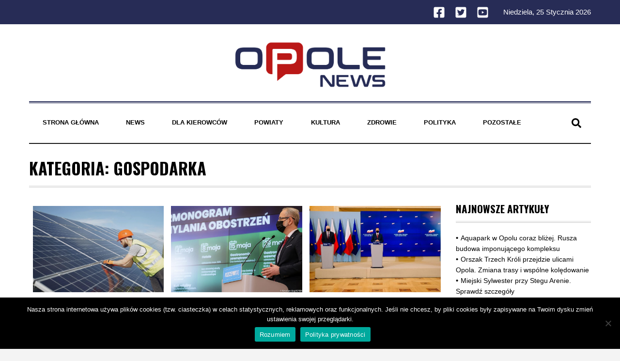

--- FILE ---
content_type: text/html; charset=UTF-8
request_url: https://opole-news.pl/kategoria/gospodarka/page/25/
body_size: 12468
content:
<!doctype html>
<html lang="pl-PL">
<head>
    <!-- Google Tag Manager -->
    <script>(function(w,d,s,l,i){w[l]=w[l]||[];w[l].push({'gtm.start':
                new Date().getTime(),event:'gtm.js'});var f=d.getElementsByTagName(s)[0],
            j=d.createElement(s),dl=l!='dataLayer'?'&l='+l:'';j.async=true;j.src=
            'https://www.googletagmanager.com/gtm.js?id='+i+dl;f.parentNode.insertBefore(j,f);
        })(window,document,'script','dataLayer','GTM-MKRMSFL');</script>
    <!-- End Google Tag Manager -->

    <meta charset="UTF-8">
	<meta name="viewport" content="width=device-width, initial-scale=1">
	<link rel="profile" href="https://gmpg.org/xfn/11">


    <link rel="apple-touch-icon" sizes="180x180" href="favicon/apple-touch-icon.png">
    <link rel="icon" type="image/png" sizes="32x32" href="favicon/favicon-32x32.png">
    <link rel="icon" type="image/png" sizes="16x16" href="favicon/favicon-16x16.png">
    <link rel="manifest" href="/site.webmanifest">
    <link rel="mask-icon" href="favicon/safari-pinned-tab.svg" color="#bb2025">
    <meta name="msapplication-TileColor" content="#bb2025">
    <meta name="theme-color" content="#ffffff">
    <script data-ad-client="ca-pub-5876357849291581" async src="https://pagead2.googlesyndication.com/pagead/js/adsbygoogle.js"></script>
	<meta name='robots' content='index, follow, max-image-preview:large, max-snippet:-1, max-video-preview:-1' />
	<style>img:is([sizes="auto" i], [sizes^="auto," i]) { contain-intrinsic-size: 3000px 1500px }</style>
	
	<!-- This site is optimized with the Yoast SEO plugin v25.8 - https://yoast.com/wordpress/plugins/seo/ -->
	<title>Gospodarka (kategoria) - Opole News - Wiadomości z Opola</title>
	<meta name="description" content="Wskaźniki makroekonomiczne, pomoc dla firm, nowe miejsca pracy, atrakcyjne rynki, raporty, gospodarka. Informacje ZUS, GUS, ministerstwa rozwoju." />
	<link rel="canonical" href="https://opole-news.pl/kategoria/gospodarka/page/25/" />
	<link rel="prev" href="https://opole-news.pl/kategoria/gospodarka/page/24/" />
	<link rel="next" href="https://opole-news.pl/kategoria/gospodarka/page/26/" />
	<meta property="og:locale" content="pl_PL" />
	<meta property="og:type" content="article" />
	<meta property="og:title" content="Gospodarka (kategoria) - Opole News - Wiadomości z Opola" />
	<meta property="og:description" content="Wskaźniki makroekonomiczne, pomoc dla firm, nowe miejsca pracy, atrakcyjne rynki, raporty, gospodarka. Informacje ZUS, GUS, ministerstwa rozwoju." />
	<meta property="og:url" content="https://opole-news.pl/kategoria/gospodarka/" />
	<meta property="og:site_name" content="Opole News" />
	<meta property="og:image" content="https://opole-news.pl/wp-content/uploads/2020/11/opole-news-portal-3.jpg" />
	<meta property="og:image:width" content="1920" />
	<meta property="og:image:height" content="1264" />
	<meta property="og:image:type" content="image/jpeg" />
	<meta name="twitter:card" content="summary_large_image" />
	<meta name="twitter:site" content="@Opole_News" />
	<script type="application/ld+json" class="yoast-schema-graph">{"@context":"https://schema.org","@graph":[{"@type":"CollectionPage","@id":"https://opole-news.pl/kategoria/gospodarka/","url":"https://opole-news.pl/kategoria/gospodarka/page/25/","name":"Gospodarka (kategoria) - Opole News - Wiadomości z Opola","isPartOf":{"@id":"https://opole-news.pl/#website"},"primaryImageOfPage":{"@id":"https://opole-news.pl/kategoria/gospodarka/page/25/#primaryimage"},"image":{"@id":"https://opole-news.pl/kategoria/gospodarka/page/25/#primaryimage"},"thumbnailUrl":"https://opole-news.pl/wp-content/uploads/2021/04/pexels-gustavo-fring-4254168-1.jpg","description":"Wskaźniki makroekonomiczne, pomoc dla firm, nowe miejsca pracy, atrakcyjne rynki, raporty, gospodarka. Informacje ZUS, GUS, ministerstwa rozwoju.","breadcrumb":{"@id":"https://opole-news.pl/kategoria/gospodarka/page/25/#breadcrumb"},"inLanguage":"pl-PL"},{"@type":"ImageObject","inLanguage":"pl-PL","@id":"https://opole-news.pl/kategoria/gospodarka/page/25/#primaryimage","url":"https://opole-news.pl/wp-content/uploads/2021/04/pexels-gustavo-fring-4254168-1.jpg","contentUrl":"https://opole-news.pl/wp-content/uploads/2021/04/pexels-gustavo-fring-4254168-1.jpg","width":1280,"height":853,"caption":"fotowoltaika"},{"@type":"BreadcrumbList","@id":"https://opole-news.pl/kategoria/gospodarka/page/25/#breadcrumb","itemListElement":[{"@type":"ListItem","position":1,"name":"Home","item":"https://opole-news.pl/"},{"@type":"ListItem","position":2,"name":"Gospodarka"}]},{"@type":"WebSite","@id":"https://opole-news.pl/#website","url":"https://opole-news.pl/","name":"Opole News","description":"Portal informacyjny. Wiadomości z Opola, Opolszczyzny i z kraju","publisher":{"@id":"https://opole-news.pl/#organization"},"potentialAction":[{"@type":"SearchAction","target":{"@type":"EntryPoint","urlTemplate":"https://opole-news.pl/?s={search_term_string}"},"query-input":{"@type":"PropertyValueSpecification","valueRequired":true,"valueName":"search_term_string"}}],"inLanguage":"pl-PL"},{"@type":"Organization","@id":"https://opole-news.pl/#organization","name":"Opole News","url":"https://opole-news.pl/","logo":{"@type":"ImageObject","inLanguage":"pl-PL","@id":"https://opole-news.pl/#/schema/logo/image/","url":"https://opole-news.pl/wp-content/uploads/2020/10/opole-news-logo.png","contentUrl":"https://opole-news.pl/wp-content/uploads/2020/10/opole-news-logo.png","width":780,"height":241,"caption":"Opole News"},"image":{"@id":"https://opole-news.pl/#/schema/logo/image/"},"sameAs":["https://www.facebook.com/OpoleNews","https://x.com/Opole_News","https://www.youtube.com/channel/UCJcq2LX3r_OMq17b4O9FYLg/"]}]}</script>
	<!-- / Yoast SEO plugin. -->


<link rel='dns-prefetch' href='//static.addtoany.com' />
<link rel="alternate" type="application/rss+xml" title="Opole News &raquo; Kanał z wpisami" href="https://opole-news.pl/feed/" />
<link rel="alternate" type="application/rss+xml" title="Opole News &raquo; Kanał z komentarzami" href="https://opole-news.pl/comments/feed/" />
<link rel="alternate" type="application/rss+xml" title="Opole News &raquo; Kanał z wpisami zaszufladkowanymi do kategorii Gospodarka" href="https://opole-news.pl/kategoria/gospodarka/feed/" />
<script>
window._wpemojiSettings = {"baseUrl":"https:\/\/s.w.org\/images\/core\/emoji\/16.0.1\/72x72\/","ext":".png","svgUrl":"https:\/\/s.w.org\/images\/core\/emoji\/16.0.1\/svg\/","svgExt":".svg","source":{"concatemoji":"https:\/\/opole-news.pl\/wp-includes\/js\/wp-emoji-release.min.js?ver=6.8.3"}};
/*! This file is auto-generated */
!function(s,n){var o,i,e;function c(e){try{var t={supportTests:e,timestamp:(new Date).valueOf()};sessionStorage.setItem(o,JSON.stringify(t))}catch(e){}}function p(e,t,n){e.clearRect(0,0,e.canvas.width,e.canvas.height),e.fillText(t,0,0);var t=new Uint32Array(e.getImageData(0,0,e.canvas.width,e.canvas.height).data),a=(e.clearRect(0,0,e.canvas.width,e.canvas.height),e.fillText(n,0,0),new Uint32Array(e.getImageData(0,0,e.canvas.width,e.canvas.height).data));return t.every(function(e,t){return e===a[t]})}function u(e,t){e.clearRect(0,0,e.canvas.width,e.canvas.height),e.fillText(t,0,0);for(var n=e.getImageData(16,16,1,1),a=0;a<n.data.length;a++)if(0!==n.data[a])return!1;return!0}function f(e,t,n,a){switch(t){case"flag":return n(e,"\ud83c\udff3\ufe0f\u200d\u26a7\ufe0f","\ud83c\udff3\ufe0f\u200b\u26a7\ufe0f")?!1:!n(e,"\ud83c\udde8\ud83c\uddf6","\ud83c\udde8\u200b\ud83c\uddf6")&&!n(e,"\ud83c\udff4\udb40\udc67\udb40\udc62\udb40\udc65\udb40\udc6e\udb40\udc67\udb40\udc7f","\ud83c\udff4\u200b\udb40\udc67\u200b\udb40\udc62\u200b\udb40\udc65\u200b\udb40\udc6e\u200b\udb40\udc67\u200b\udb40\udc7f");case"emoji":return!a(e,"\ud83e\udedf")}return!1}function g(e,t,n,a){var r="undefined"!=typeof WorkerGlobalScope&&self instanceof WorkerGlobalScope?new OffscreenCanvas(300,150):s.createElement("canvas"),o=r.getContext("2d",{willReadFrequently:!0}),i=(o.textBaseline="top",o.font="600 32px Arial",{});return e.forEach(function(e){i[e]=t(o,e,n,a)}),i}function t(e){var t=s.createElement("script");t.src=e,t.defer=!0,s.head.appendChild(t)}"undefined"!=typeof Promise&&(o="wpEmojiSettingsSupports",i=["flag","emoji"],n.supports={everything:!0,everythingExceptFlag:!0},e=new Promise(function(e){s.addEventListener("DOMContentLoaded",e,{once:!0})}),new Promise(function(t){var n=function(){try{var e=JSON.parse(sessionStorage.getItem(o));if("object"==typeof e&&"number"==typeof e.timestamp&&(new Date).valueOf()<e.timestamp+604800&&"object"==typeof e.supportTests)return e.supportTests}catch(e){}return null}();if(!n){if("undefined"!=typeof Worker&&"undefined"!=typeof OffscreenCanvas&&"undefined"!=typeof URL&&URL.createObjectURL&&"undefined"!=typeof Blob)try{var e="postMessage("+g.toString()+"("+[JSON.stringify(i),f.toString(),p.toString(),u.toString()].join(",")+"));",a=new Blob([e],{type:"text/javascript"}),r=new Worker(URL.createObjectURL(a),{name:"wpTestEmojiSupports"});return void(r.onmessage=function(e){c(n=e.data),r.terminate(),t(n)})}catch(e){}c(n=g(i,f,p,u))}t(n)}).then(function(e){for(var t in e)n.supports[t]=e[t],n.supports.everything=n.supports.everything&&n.supports[t],"flag"!==t&&(n.supports.everythingExceptFlag=n.supports.everythingExceptFlag&&n.supports[t]);n.supports.everythingExceptFlag=n.supports.everythingExceptFlag&&!n.supports.flag,n.DOMReady=!1,n.readyCallback=function(){n.DOMReady=!0}}).then(function(){return e}).then(function(){var e;n.supports.everything||(n.readyCallback(),(e=n.source||{}).concatemoji?t(e.concatemoji):e.wpemoji&&e.twemoji&&(t(e.twemoji),t(e.wpemoji)))}))}((window,document),window._wpemojiSettings);
</script>
<style id='wp-emoji-styles-inline-css'>

	img.wp-smiley, img.emoji {
		display: inline !important;
		border: none !important;
		box-shadow: none !important;
		height: 1em !important;
		width: 1em !important;
		margin: 0 0.07em !important;
		vertical-align: -0.1em !important;
		background: none !important;
		padding: 0 !important;
	}
</style>
<link rel='stylesheet' id='wp-block-library-css' href='https://opole-news.pl/wp-includes/css/dist/block-library/style.min.css?ver=6.8.3' media='all' />
<style id='classic-theme-styles-inline-css'>
/*! This file is auto-generated */
.wp-block-button__link{color:#fff;background-color:#32373c;border-radius:9999px;box-shadow:none;text-decoration:none;padding:calc(.667em + 2px) calc(1.333em + 2px);font-size:1.125em}.wp-block-file__button{background:#32373c;color:#fff;text-decoration:none}
</style>
<style id='global-styles-inline-css'>
:root{--wp--preset--aspect-ratio--square: 1;--wp--preset--aspect-ratio--4-3: 4/3;--wp--preset--aspect-ratio--3-4: 3/4;--wp--preset--aspect-ratio--3-2: 3/2;--wp--preset--aspect-ratio--2-3: 2/3;--wp--preset--aspect-ratio--16-9: 16/9;--wp--preset--aspect-ratio--9-16: 9/16;--wp--preset--color--black: #000000;--wp--preset--color--cyan-bluish-gray: #abb8c3;--wp--preset--color--white: #ffffff;--wp--preset--color--pale-pink: #f78da7;--wp--preset--color--vivid-red: #cf2e2e;--wp--preset--color--luminous-vivid-orange: #ff6900;--wp--preset--color--luminous-vivid-amber: #fcb900;--wp--preset--color--light-green-cyan: #7bdcb5;--wp--preset--color--vivid-green-cyan: #00d084;--wp--preset--color--pale-cyan-blue: #8ed1fc;--wp--preset--color--vivid-cyan-blue: #0693e3;--wp--preset--color--vivid-purple: #9b51e0;--wp--preset--gradient--vivid-cyan-blue-to-vivid-purple: linear-gradient(135deg,rgba(6,147,227,1) 0%,rgb(155,81,224) 100%);--wp--preset--gradient--light-green-cyan-to-vivid-green-cyan: linear-gradient(135deg,rgb(122,220,180) 0%,rgb(0,208,130) 100%);--wp--preset--gradient--luminous-vivid-amber-to-luminous-vivid-orange: linear-gradient(135deg,rgba(252,185,0,1) 0%,rgba(255,105,0,1) 100%);--wp--preset--gradient--luminous-vivid-orange-to-vivid-red: linear-gradient(135deg,rgba(255,105,0,1) 0%,rgb(207,46,46) 100%);--wp--preset--gradient--very-light-gray-to-cyan-bluish-gray: linear-gradient(135deg,rgb(238,238,238) 0%,rgb(169,184,195) 100%);--wp--preset--gradient--cool-to-warm-spectrum: linear-gradient(135deg,rgb(74,234,220) 0%,rgb(151,120,209) 20%,rgb(207,42,186) 40%,rgb(238,44,130) 60%,rgb(251,105,98) 80%,rgb(254,248,76) 100%);--wp--preset--gradient--blush-light-purple: linear-gradient(135deg,rgb(255,206,236) 0%,rgb(152,150,240) 100%);--wp--preset--gradient--blush-bordeaux: linear-gradient(135deg,rgb(254,205,165) 0%,rgb(254,45,45) 50%,rgb(107,0,62) 100%);--wp--preset--gradient--luminous-dusk: linear-gradient(135deg,rgb(255,203,112) 0%,rgb(199,81,192) 50%,rgb(65,88,208) 100%);--wp--preset--gradient--pale-ocean: linear-gradient(135deg,rgb(255,245,203) 0%,rgb(182,227,212) 50%,rgb(51,167,181) 100%);--wp--preset--gradient--electric-grass: linear-gradient(135deg,rgb(202,248,128) 0%,rgb(113,206,126) 100%);--wp--preset--gradient--midnight: linear-gradient(135deg,rgb(2,3,129) 0%,rgb(40,116,252) 100%);--wp--preset--font-size--small: 13px;--wp--preset--font-size--medium: 20px;--wp--preset--font-size--large: 36px;--wp--preset--font-size--x-large: 42px;--wp--preset--spacing--20: 0.44rem;--wp--preset--spacing--30: 0.67rem;--wp--preset--spacing--40: 1rem;--wp--preset--spacing--50: 1.5rem;--wp--preset--spacing--60: 2.25rem;--wp--preset--spacing--70: 3.38rem;--wp--preset--spacing--80: 5.06rem;--wp--preset--shadow--natural: 6px 6px 9px rgba(0, 0, 0, 0.2);--wp--preset--shadow--deep: 12px 12px 50px rgba(0, 0, 0, 0.4);--wp--preset--shadow--sharp: 6px 6px 0px rgba(0, 0, 0, 0.2);--wp--preset--shadow--outlined: 6px 6px 0px -3px rgba(255, 255, 255, 1), 6px 6px rgba(0, 0, 0, 1);--wp--preset--shadow--crisp: 6px 6px 0px rgba(0, 0, 0, 1);}:where(.is-layout-flex){gap: 0.5em;}:where(.is-layout-grid){gap: 0.5em;}body .is-layout-flex{display: flex;}.is-layout-flex{flex-wrap: wrap;align-items: center;}.is-layout-flex > :is(*, div){margin: 0;}body .is-layout-grid{display: grid;}.is-layout-grid > :is(*, div){margin: 0;}:where(.wp-block-columns.is-layout-flex){gap: 2em;}:where(.wp-block-columns.is-layout-grid){gap: 2em;}:where(.wp-block-post-template.is-layout-flex){gap: 1.25em;}:where(.wp-block-post-template.is-layout-grid){gap: 1.25em;}.has-black-color{color: var(--wp--preset--color--black) !important;}.has-cyan-bluish-gray-color{color: var(--wp--preset--color--cyan-bluish-gray) !important;}.has-white-color{color: var(--wp--preset--color--white) !important;}.has-pale-pink-color{color: var(--wp--preset--color--pale-pink) !important;}.has-vivid-red-color{color: var(--wp--preset--color--vivid-red) !important;}.has-luminous-vivid-orange-color{color: var(--wp--preset--color--luminous-vivid-orange) !important;}.has-luminous-vivid-amber-color{color: var(--wp--preset--color--luminous-vivid-amber) !important;}.has-light-green-cyan-color{color: var(--wp--preset--color--light-green-cyan) !important;}.has-vivid-green-cyan-color{color: var(--wp--preset--color--vivid-green-cyan) !important;}.has-pale-cyan-blue-color{color: var(--wp--preset--color--pale-cyan-blue) !important;}.has-vivid-cyan-blue-color{color: var(--wp--preset--color--vivid-cyan-blue) !important;}.has-vivid-purple-color{color: var(--wp--preset--color--vivid-purple) !important;}.has-black-background-color{background-color: var(--wp--preset--color--black) !important;}.has-cyan-bluish-gray-background-color{background-color: var(--wp--preset--color--cyan-bluish-gray) !important;}.has-white-background-color{background-color: var(--wp--preset--color--white) !important;}.has-pale-pink-background-color{background-color: var(--wp--preset--color--pale-pink) !important;}.has-vivid-red-background-color{background-color: var(--wp--preset--color--vivid-red) !important;}.has-luminous-vivid-orange-background-color{background-color: var(--wp--preset--color--luminous-vivid-orange) !important;}.has-luminous-vivid-amber-background-color{background-color: var(--wp--preset--color--luminous-vivid-amber) !important;}.has-light-green-cyan-background-color{background-color: var(--wp--preset--color--light-green-cyan) !important;}.has-vivid-green-cyan-background-color{background-color: var(--wp--preset--color--vivid-green-cyan) !important;}.has-pale-cyan-blue-background-color{background-color: var(--wp--preset--color--pale-cyan-blue) !important;}.has-vivid-cyan-blue-background-color{background-color: var(--wp--preset--color--vivid-cyan-blue) !important;}.has-vivid-purple-background-color{background-color: var(--wp--preset--color--vivid-purple) !important;}.has-black-border-color{border-color: var(--wp--preset--color--black) !important;}.has-cyan-bluish-gray-border-color{border-color: var(--wp--preset--color--cyan-bluish-gray) !important;}.has-white-border-color{border-color: var(--wp--preset--color--white) !important;}.has-pale-pink-border-color{border-color: var(--wp--preset--color--pale-pink) !important;}.has-vivid-red-border-color{border-color: var(--wp--preset--color--vivid-red) !important;}.has-luminous-vivid-orange-border-color{border-color: var(--wp--preset--color--luminous-vivid-orange) !important;}.has-luminous-vivid-amber-border-color{border-color: var(--wp--preset--color--luminous-vivid-amber) !important;}.has-light-green-cyan-border-color{border-color: var(--wp--preset--color--light-green-cyan) !important;}.has-vivid-green-cyan-border-color{border-color: var(--wp--preset--color--vivid-green-cyan) !important;}.has-pale-cyan-blue-border-color{border-color: var(--wp--preset--color--pale-cyan-blue) !important;}.has-vivid-cyan-blue-border-color{border-color: var(--wp--preset--color--vivid-cyan-blue) !important;}.has-vivid-purple-border-color{border-color: var(--wp--preset--color--vivid-purple) !important;}.has-vivid-cyan-blue-to-vivid-purple-gradient-background{background: var(--wp--preset--gradient--vivid-cyan-blue-to-vivid-purple) !important;}.has-light-green-cyan-to-vivid-green-cyan-gradient-background{background: var(--wp--preset--gradient--light-green-cyan-to-vivid-green-cyan) !important;}.has-luminous-vivid-amber-to-luminous-vivid-orange-gradient-background{background: var(--wp--preset--gradient--luminous-vivid-amber-to-luminous-vivid-orange) !important;}.has-luminous-vivid-orange-to-vivid-red-gradient-background{background: var(--wp--preset--gradient--luminous-vivid-orange-to-vivid-red) !important;}.has-very-light-gray-to-cyan-bluish-gray-gradient-background{background: var(--wp--preset--gradient--very-light-gray-to-cyan-bluish-gray) !important;}.has-cool-to-warm-spectrum-gradient-background{background: var(--wp--preset--gradient--cool-to-warm-spectrum) !important;}.has-blush-light-purple-gradient-background{background: var(--wp--preset--gradient--blush-light-purple) !important;}.has-blush-bordeaux-gradient-background{background: var(--wp--preset--gradient--blush-bordeaux) !important;}.has-luminous-dusk-gradient-background{background: var(--wp--preset--gradient--luminous-dusk) !important;}.has-pale-ocean-gradient-background{background: var(--wp--preset--gradient--pale-ocean) !important;}.has-electric-grass-gradient-background{background: var(--wp--preset--gradient--electric-grass) !important;}.has-midnight-gradient-background{background: var(--wp--preset--gradient--midnight) !important;}.has-small-font-size{font-size: var(--wp--preset--font-size--small) !important;}.has-medium-font-size{font-size: var(--wp--preset--font-size--medium) !important;}.has-large-font-size{font-size: var(--wp--preset--font-size--large) !important;}.has-x-large-font-size{font-size: var(--wp--preset--font-size--x-large) !important;}
:where(.wp-block-post-template.is-layout-flex){gap: 1.25em;}:where(.wp-block-post-template.is-layout-grid){gap: 1.25em;}
:where(.wp-block-columns.is-layout-flex){gap: 2em;}:where(.wp-block-columns.is-layout-grid){gap: 2em;}
:root :where(.wp-block-pullquote){font-size: 1.5em;line-height: 1.6;}
</style>
<link rel='stylesheet' id='cookie-notice-front-css' href='https://opole-news.pl/wp-content/plugins/cookie-notice/css/front.min.css?ver=2.5.7' media='all' />
<link rel='stylesheet' id='opole-news-style-css' href='https://opole-news.pl/wp-content/themes/opole-news/style.css?ver=1.0.0' media='all' />
<link rel='stylesheet' id='main.css-css' href='https://opole-news.pl/wp-content/themes/opole-news/assets/style.css?ver=1.0' media='' />
<link rel='stylesheet' id='addtoany-css' href='https://opole-news.pl/wp-content/plugins/add-to-any/addtoany.min.css?ver=1.16' media='all' />
<script id="addtoany-core-js-before">
window.a2a_config=window.a2a_config||{};a2a_config.callbacks=[];a2a_config.overlays=[];a2a_config.templates={};a2a_localize = {
	Share: "Share",
	Save: "Save",
	Subscribe: "Subscribe",
	Email: "Email",
	Bookmark: "Bookmark",
	ShowAll: "Show all",
	ShowLess: "Show less",
	FindServices: "Find service(s)",
	FindAnyServiceToAddTo: "Instantly find any service to add to",
	PoweredBy: "Powered by",
	ShareViaEmail: "Share via email",
	SubscribeViaEmail: "Subscribe via email",
	BookmarkInYourBrowser: "Bookmark in your browser",
	BookmarkInstructions: "Press Ctrl+D or \u2318+D to bookmark this page",
	AddToYourFavorites: "Add to your favorites",
	SendFromWebOrProgram: "Send from any email address or email program",
	EmailProgram: "Email program",
	More: "More&#8230;",
	ThanksForSharing: "Thanks for sharing!",
	ThanksForFollowing: "Thanks for following!"
};
</script>
<script defer src="https://static.addtoany.com/menu/page.js" id="addtoany-core-js"></script>
<script src="https://opole-news.pl/wp-includes/js/jquery/jquery.min.js?ver=3.7.1" id="jquery-core-js"></script>
<script src="https://opole-news.pl/wp-includes/js/jquery/jquery-migrate.min.js?ver=3.4.1" id="jquery-migrate-js"></script>
<script defer src="https://opole-news.pl/wp-content/plugins/add-to-any/addtoany.min.js?ver=1.1" id="addtoany-jquery-js"></script>
<script id="cookie-notice-front-js-before">
var cnArgs = {"ajaxUrl":"https:\/\/opole-news.pl\/wp-admin\/admin-ajax.php","nonce":"66a1c92bdf","hideEffect":"fade","position":"bottom","onScroll":false,"onScrollOffset":100,"onClick":false,"cookieName":"cookie_notice_accepted","cookieTime":2592000,"cookieTimeRejected":2592000,"globalCookie":false,"redirection":false,"cache":false,"revokeCookies":false,"revokeCookiesOpt":"automatic"};
</script>
<script src="https://opole-news.pl/wp-content/plugins/cookie-notice/js/front.min.js?ver=2.5.7" id="cookie-notice-front-js"></script>
<link rel="https://api.w.org/" href="https://opole-news.pl/wp-json/" /><link rel="alternate" title="JSON" type="application/json" href="https://opole-news.pl/wp-json/wp/v2/categories/132" /><link rel="EditURI" type="application/rsd+xml" title="RSD" href="https://opole-news.pl/xmlrpc.php?rsd" />
<meta name="generator" content="WordPress 6.8.3" />
<style>.recentcomments a{display:inline !important;padding:0 !important;margin:0 !important;}</style><link rel="icon" href="https://opole-news.pl/wp-content/uploads/2020/11/cropped-favicon-32x32.png" sizes="32x32" />
<link rel="icon" href="https://opole-news.pl/wp-content/uploads/2020/11/cropped-favicon-192x192.png" sizes="192x192" />
<link rel="apple-touch-icon" href="https://opole-news.pl/wp-content/uploads/2020/11/cropped-favicon-180x180.png" />
<meta name="msapplication-TileImage" content="https://opole-news.pl/wp-content/uploads/2020/11/cropped-favicon-270x270.png" />
</head>

<body class="archive paged category category-gospodarka category-132 wp-custom-logo paged-25 category-paged-25 wp-theme-opole-news cookies-not-set hfeed">
<!-- Google Tag Manager (noscript) -->
<noscript><iframe src="https://www.googletagmanager.com/ns.html?id=GTM-MKRMSFL"
                  height="0" width="0" style="display:none;visibility:hidden"></iframe></noscript>
<!-- End Google Tag Manager (noscript) -->
<div class="pre-header-ads">
	</div>
<div class="top-bar">
	<div class="container">
		<div class="wrapper">
			
<ul class="bottom-wrapper__s-media__list">

	<li class="bottom-wrapper__s-media__list__item">
		<a class="bottom-wrapper__s-media__list__item__link" target="_blank" rel="noopener noreferrer" href="https://www.facebook.com/OpoleNews">
			<svg aria-hidden="true" focusable="false" data-prefix="fab" data-icon="facebook-square" class="svg-inline--fa fa-facebook-square fa-w-14 bottom-wrapper__s-media__list__item__icon bottom-wrapper__s-media__list__item__link__icon--fb" role="img" xmlns="http://www.w3.org/2000/svg" viewBox="0 0 448 512"><path fill="currentColor" d="M400 32H48A48 48 0 0 0 0 80v352a48 48 0 0 0 48 48h137.25V327.69h-63V256h63v-54.64c0-62.15 37-96.48 93.67-96.48 27.14 0 55.52 4.84 55.52 4.84v61h-31.27c-30.81 0-40.42 19.12-40.42 38.73V256h68.78l-11 71.69h-57.78V480H400a48 48 0 0 0 48-48V80a48 48 0 0 0-48-48z"></path></svg>
		</a>
	</li>

	<li class="bottom-wrapper__s-media__list__item">
		<a target="_blank" rel="noopener noreferrer" class="bottom-wrapper__s-media__list__item__link" href="https://twitter.com/Opole_News">
			<svg aria-hidden="true" focusable="false" data-prefix="fab" data-icon="twitter-square" class="svg-inline--fa fa-twitter-square fa-w-14 bottom-wrapper__s-media__list__item__icon bottom-wrapper__s-media__list__item__link__icon--twitter" role="img" xmlns="http://www.w3.org/2000/svg" viewBox="0 0 448 512"><path fill="currentColor" d="M400 32H48C21.5 32 0 53.5 0 80v352c0 26.5 21.5 48 48 48h352c26.5 0 48-21.5 48-48V80c0-26.5-21.5-48-48-48zm-48.9 158.8c.2 2.8.2 5.7.2 8.5 0 86.7-66 186.6-186.6 186.6-37.2 0-71.7-10.8-100.7-29.4 5.3.6 10.4.8 15.8.8 30.7 0 58.9-10.4 81.4-28-28.8-.6-53-19.5-61.3-45.5 10.1 1.5 19.2 1.5 29.6-1.2-30-6.1-52.5-32.5-52.5-64.4v-.8c8.7 4.9 18.9 7.9 29.6 8.3a65.447 65.447 0 0 1-29.2-54.6c0-12.2 3.2-23.4 8.9-33.1 32.3 39.8 80.8 65.8 135.2 68.6-9.3-44.5 24-80.6 64-80.6 18.9 0 35.9 7.9 47.9 20.7 14.8-2.8 29-8.3 41.6-15.8-4.9 15.2-15.2 28-28.8 36.1 13.2-1.4 26-5.1 37.8-10.2-8.9 13.1-20.1 24.7-32.9 34z"></path></svg>
		</a>
	</li>

	<li class="bottom-wrapper__s-media__list__item">
		<a target="_blank" rel="noopener noreferrer" class="bottom-wrapper__s-media__list__item__link" href="https://www.youtube.com/channel/UCJcq2LX3r_OMq17b4O9FYLg/">
			<svg aria-hidden="true" focusable="false" data-prefix="fab" data-icon="youtube-square" class="svg-inline--fa fa-youtube-square fa-w-14 bottom-wrapper__s-media__list__item__icon bottom-wrapper__s-media__list__item__link__icon--youtube" role="img" xmlns="http://www.w3.org/2000/svg" viewBox="0 0 448 512"><path fill="currentColor" d="M186.8 202.1l95.2 54.1-95.2 54.1V202.1zM448 80v352c0 26.5-21.5 48-48 48H48c-26.5 0-48-21.5-48-48V80c0-26.5 21.5-48 48-48h352c26.5 0 48 21.5 48 48zm-42 176.3s0-59.6-7.6-88.2c-4.2-15.8-16.5-28.2-32.2-32.4C337.9 128 224 128 224 128s-113.9 0-142.2 7.7c-15.7 4.2-28 16.6-32.2 32.4-7.6 28.5-7.6 88.2-7.6 88.2s0 59.6 7.6 88.2c4.2 15.8 16.5 27.7 32.2 31.9C110.1 384 224 384 224 384s113.9 0 142.2-7.7c15.7-4.2 28-16.1 32.2-31.9 7.6-28.5 7.6-88.1 7.6-88.1z"></path></svg>
		</a>
	</li>


</ul>
            <span class="top-bar__date">niedziela, 25 stycznia 2026</span>
        </div>
    </div>
</div>
<div id="page" class="container">
    <div class="wrapper">
        <a class="skip-link screen-reader-text" href="#primary">Skip to content</a>

        <header id="masthead" class="header">
            <div class="header__brand">
                <a href="https://opole-news.pl/" class="custom-logo-link" rel="home"><img width="780" height="241" src="https://opole-news.pl/wp-content/uploads/2020/10/opole-news-logo.png" class="custom-logo" alt="Opole News" decoding="async" fetchpriority="high" srcset="https://opole-news.pl/wp-content/uploads/2020/10/opole-news-logo.png 780w, https://opole-news.pl/wp-content/uploads/2020/10/opole-news-logo-300x93.png 300w, https://opole-news.pl/wp-content/uploads/2020/10/opole-news-logo-768x237.png 768w" sizes="(max-width: 780px) 100vw, 780px" /></a>            </div><!-- .site-branding -->

            <nav id="site-navigation" class="header__nav">
                <div class="header__nav__mobile" aria-controls="primary-menu" id="main-menu" aria-expanded="false">                    <div class="header__nav__mobile__hamburger">
                        <span class="header__nav__mobile__hamburger__icon"></span>
                        <span class="header__nav__mobile__hamburger__icon"></span>
                        <span class="header__nav__mobile__hamburger__icon"></span>
                    </div>
                </div>
                <div class="menu-main-container"><ul id="primary-menu" class="menu"><li id="menu-item-5" class="menu-item menu-item-type-custom menu-item-object-custom menu-item-5"><a href="/">Strona główna</a></li>
<li id="menu-item-831" class="menu-item menu-item-type-taxonomy menu-item-object-category menu-item-831"><a href="https://opole-news.pl/kategoria/news/">News</a></li>
<li id="menu-item-25542" class="menu-item menu-item-type-taxonomy menu-item-object-category menu-item-25542"><a href="https://opole-news.pl/kategoria/dla-kierowcow/">Dla kierowców</a></li>
<li id="menu-item-25543" class="menu-item menu-item-type-custom menu-item-object-custom menu-item-home menu-item-has-children menu-item-25543"><a href="https://opole-news.pl">Powiaty</a>
<ul class="sub-menu">
	<li id="menu-item-25544" class="menu-item menu-item-type-taxonomy menu-item-object-category menu-item-25544"><a href="https://opole-news.pl/kategoria/opole/">Opole</a></li>
	<li id="menu-item-25545" class="menu-item menu-item-type-taxonomy menu-item-object-category menu-item-25545"><a href="https://opole-news.pl/kategoria/powiat-brzeski/">powiat brzeski</a></li>
	<li id="menu-item-25546" class="menu-item menu-item-type-taxonomy menu-item-object-category menu-item-25546"><a href="https://opole-news.pl/kategoria/powiat-kluczborski/">powiat kluczborski</a></li>
	<li id="menu-item-25547" class="menu-item menu-item-type-taxonomy menu-item-object-category menu-item-25547"><a href="https://opole-news.pl/kategoria/powiat-namyslowski/">powiat namysłowski</a></li>
	<li id="menu-item-25548" class="menu-item menu-item-type-taxonomy menu-item-object-category menu-item-25548"><a href="https://opole-news.pl/kategoria/powiat-nyski/">powiat nyski</a></li>
	<li id="menu-item-25549" class="menu-item menu-item-type-taxonomy menu-item-object-category menu-item-25549"><a href="https://opole-news.pl/kategoria/powiat-opolski/">powiat opolski</a></li>
	<li id="menu-item-25550" class="menu-item menu-item-type-taxonomy menu-item-object-category menu-item-25550"><a href="https://opole-news.pl/kategoria/powiat-prudnicki/">powiat prudnicki</a></li>
	<li id="menu-item-25551" class="menu-item menu-item-type-taxonomy menu-item-object-category menu-item-25551"><a href="https://opole-news.pl/kategoria/powiat-glubczycki/">powiat głubczycki</a></li>
	<li id="menu-item-25552" class="menu-item menu-item-type-taxonomy menu-item-object-category menu-item-25552"><a href="https://opole-news.pl/kategoria/powiat-kedzierzynsko-kozielski/">powiat kędzierzyńsko-kozielski</a></li>
	<li id="menu-item-25553" class="menu-item menu-item-type-taxonomy menu-item-object-category menu-item-25553"><a href="https://opole-news.pl/kategoria/powiat-kluczborski/">powiat kluczborski</a></li>
	<li id="menu-item-25554" class="menu-item menu-item-type-taxonomy menu-item-object-category menu-item-25554"><a href="https://opole-news.pl/kategoria/powiat-krapkowicki/">powiat krapkowicki</a></li>
	<li id="menu-item-25555" class="menu-item menu-item-type-taxonomy menu-item-object-category menu-item-25555"><a href="https://opole-news.pl/kategoria/powiat-oleski/">powiat oleski</a></li>
	<li id="menu-item-25556" class="menu-item menu-item-type-taxonomy menu-item-object-category menu-item-25556"><a href="https://opole-news.pl/kategoria/powiat-strzelecki/">powiat strzelecki</a></li>
</ul>
</li>
<li id="menu-item-2738" class="menu-item menu-item-type-taxonomy menu-item-object-category menu-item-2738"><a href="https://opole-news.pl/kategoria/kultura/">Kultura</a></li>
<li id="menu-item-834" class="menu-item menu-item-type-taxonomy menu-item-object-category menu-item-834"><a href="https://opole-news.pl/kategoria/zdrowie/">Zdrowie</a></li>
<li id="menu-item-832" class="menu-item menu-item-type-taxonomy menu-item-object-category menu-item-832"><a href="https://opole-news.pl/kategoria/polityka/">Polityka</a></li>
<li id="menu-item-2976" class="menu-item menu-item-type-custom menu-item-object-custom current-menu-ancestor current-menu-parent menu-item-has-children menu-item-2976"><a>Pozostałe</a>
<ul class="sub-menu">
	<li id="menu-item-38757" class="menu-item menu-item-type-taxonomy menu-item-object-category menu-item-38757"><a href="https://opole-news.pl/kategoria/policja/">Policja</a></li>
	<li id="menu-item-836" class="menu-item menu-item-type-taxonomy menu-item-object-category menu-item-836"><a href="https://opole-news.pl/kategoria/wideo/">Wideo</a></li>
	<li id="menu-item-833" class="menu-item menu-item-type-taxonomy menu-item-object-category menu-item-833"><a href="https://opole-news.pl/kategoria/sport/">Sport</a></li>
	<li id="menu-item-27238" class="menu-item menu-item-type-taxonomy menu-item-object-category menu-item-27238"><a href="https://opole-news.pl/kategoria/religia/">Religia</a></li>
	<li id="menu-item-1198" class="menu-item menu-item-type-taxonomy menu-item-object-category current-menu-item menu-item-1198"><a href="https://opole-news.pl/kategoria/gospodarka/" aria-current="page">Gospodarka</a></li>
	<li id="menu-item-925" class="menu-item menu-item-type-taxonomy menu-item-object-category menu-item-925"><a href="https://opole-news.pl/kategoria/biznes/">Biznes</a></li>
	<li id="menu-item-2977" class="menu-item menu-item-type-taxonomy menu-item-object-category menu-item-2977"><a href="https://opole-news.pl/kategoria/edukacja/">Edukacja</a></li>
	<li id="menu-item-2978" class="menu-item menu-item-type-taxonomy menu-item-object-category menu-item-2978"><a href="https://opole-news.pl/kategoria/polecamy/">Polecamy</a></li>
	<li id="menu-item-2979" class="menu-item menu-item-type-taxonomy menu-item-object-category menu-item-2979"><a href="https://opole-news.pl/kategoria/pomagamy/">Pomagamy</a></li>
</ul>
</li>
</ul></div>                <div class="search">
                    <svg aria-hidden="true" focusable="false" data-prefix="fas" data-icon="search" class="search__icon svg-inline--fa fa-search fa-w-16" role="img" xmlns="http://www.w3.org/2000/svg" viewBox="0 0 512 512"><path fill="currentColor" d="M505 442.7L405.3 343c-4.5-4.5-10.6-7-17-7H372c27.6-35.3 44-79.7 44-128C416 93.1 322.9 0 208 0S0 93.1 0 208s93.1 208 208 208c48.3 0 92.7-16.4 128-44v16.3c0 6.4 2.5 12.5 7 17l99.7 99.7c9.4 9.4 24.6 9.4 33.9 0l28.3-28.3c9.4-9.4 9.4-24.6.1-34zM208 336c-70.7 0-128-57.2-128-128 0-70.7 57.2-128 128-128 70.7 0 128 57.2 128 128 0 70.7-57.2 128-128 128z"></path></svg>
                    <div class="search__form">
                        <form role="search" method="get" class="search-form" action="https://opole-news.pl/">
	<div class="field has-addons">
		<div class="control">
			<label>
				<input type="search" class="search-field input search-form__input is-medium" name="s" placeholder="Szukaj...">
			</label>
		</div>
		<div class="control">
			<button class="button is-medium btn-no-zoom">
				Szukaj
			</button>
		</div>
	</div>
</form>

                    </div>
                </div>
                <span class="underline"></span>
            </nav><!-- #site-navigation -->
        </header><!-- #masthead -->
    </div> <!-- wrapper -->


    <div class="wrapper category-wrapper">
        <div class="category">
			            <div class="category__title">
				<h1 class="category__title__header">Kategoria: <span>Gospodarka</span></h1>            </div>
            <div class="columns category__grid">
                <div class="column is-9 category__grid__news">


					
                        <div class="column is-one-third news-grid">
                            <a class="news-grid__image" href="https://opole-news.pl/?post_type=post&p=6996"><img class='news-grid__image--src' src='https://opole-news.pl/wp-content/uploads/2021/04/pexels-gustavo-fring-4254168-1-aspect-ratio-866.25-570.jpg' alt=' ' /></a>
                            <div class="news-grid__info">
                                <span class="news-grid__info__date">30 kwietnia, 2021</span>
                                <div class="news-grid__info__tags">
									<ul class="post-categories">
	<li><a href="https://opole-news.pl/kategoria/gospodarka/" rel="category tag">Gospodarka</a></li>
	<li><a href="https://opole-news.pl/kategoria/srodowisko/" rel="category tag">Środowisko</a></li></ul>                                </div>
                            </div>
                            <h2 class="news-grid__title"><a class="news-grid__title--link"
                                                            href="https://opole-news.pl/?post_type=post&p=6996">Elektrownia Opole z&nbsp;farmą fotowoltaiczną</a>
                            </h2>
                            <div class="news-grid__content">PGE zbuduje farmę fotowoltaiczną na&nbsp;terenach należących do&nbsp;Elektrownii Opole. Roczna produkcja instalacji na&nbsp;poziomie ok. 1100 MWh pozwoli zaspokoić zapotrzebowanie na&nbsp;energię elektryczną ok. 500  gospodarstw domowych.</div>
                            <a class="news-grid__cta" href="https://opole-news.pl/?post_type=post&p=6996">Czytaj więcej</a>
                        </div>

					
                        <div class="column is-one-third news-grid">
                            <a class="news-grid__image" href="https://opole-news.pl/?post_type=post&p=6920"><img class='news-grid__image--src' src='https://opole-news.pl/wp-content/uploads/2021/04/c00f8052-955e-48da-9948-25f8f85e6977-aspect-ratio-866.25-570.jpg' alt=' ' /></a>
                            <div class="news-grid__info">
                                <span class="news-grid__info__date">28 kwietnia, 2021</span>
                                <div class="news-grid__info__tags">
									<ul class="post-categories">
	<li><a href="https://opole-news.pl/kategoria/gospodarka/" rel="category tag">Gospodarka</a></li>
	<li><a href="https://opole-news.pl/kategoria/news/" rel="category tag">News</a></li></ul>                                </div>
                            </div>
                            <h2 class="news-grid__title"><a class="news-grid__title--link"
                                                            href="https://opole-news.pl/?post_type=post&p=6920">Kalendarz luzowania obostrzeń. Będzie lepiej od&nbsp;1 maja!</a>
                            </h2>
                            <div class="news-grid__content">Premier Mateusz Morawiecki i&nbsp;minister zdrowia Adam Niedzielski przedstawili na&nbsp;konferencji prasowej terminarz otwierania gospodarki. To&nbsp;odpowiedź na&nbsp;poprawiającą się sytuację pandemiczną w&nbsp;kraju.</div>
                            <a class="news-grid__cta" href="https://opole-news.pl/?post_type=post&p=6920">Czytaj więcej</a>
                        </div>

					
                        <div class="column is-one-third news-grid">
                            <a class="news-grid__image" href="https://opole-news.pl/?post_type=post&p=6911"><img class='news-grid__image--src' src='https://opole-news.pl/wp-content/uploads/2021/04/Tarcza_dla_gastro_krystian_maj_kprm-aspect-ratio-866.25-570.jpeg' alt=' ' /></a>
                            <div class="news-grid__info">
                                <span class="news-grid__info__date">28 kwietnia, 2021</span>
                                <div class="news-grid__info__tags">
									<ul class="post-categories">
	<li><a href="https://opole-news.pl/kategoria/gospodarka/" rel="category tag">Gospodarka</a></li></ul>                                </div>
                            </div>
                            <h2 class="news-grid__title"><a class="news-grid__title--link"
                                                            href="https://opole-news.pl/?post_type=post&p=6911">Rząd przygotował kolejne ulgi dla przedsiębiorców</a>
                            </h2>
                            <div class="news-grid__content">W&nbsp;przyjętej właśnie nowelizacji ustawy o&nbsp;przeciwdziałaniu skutkom COVID-19 znalazła się między innymi obniżka czynszu dla najemców galerii handlowych. Kto jeszcze otrzyma pomoc?</div>
                            <a class="news-grid__cta" href="https://opole-news.pl/?post_type=post&p=6911">Czytaj więcej</a>
                        </div>

					
                        <div class="column is-one-third news-grid">
                            <a class="news-grid__image" href="https://opole-news.pl/?post_type=post&p=6682"><img class='news-grid__image--src' src='https://opole-news.pl/wp-content/uploads/2021/04/gddkia-aspect-ratio-866.25-570.jpg' alt=' ' /></a>
                            <div class="news-grid__info">
                                <span class="news-grid__info__date">22 kwietnia, 2021</span>
                                <div class="news-grid__info__tags">
									<ul class="post-categories">
	<li><a href="https://opole-news.pl/kategoria/gospodarka/" rel="category tag">Gospodarka</a></li></ul>                                </div>
                            </div>
                            <h2 class="news-grid__title"><a class="news-grid__title--link"
                                                            href="https://opole-news.pl/?post_type=post&p=6682">Uwaga kierowcy! Utrudnienia na&nbsp;drodze w&nbsp;okolicy obwodnicy Niemodlina</a>
                            </h2>
                            <div class="news-grid__content">Zmiany w&nbsp;ruchu drogowym na&nbsp;DK46 w&nbsp;okolicy Brzęczkowic. Jest to&nbsp;związane z&nbsp;pracami przy budowie obwodnicy Niemodlina.</div>
                            <a class="news-grid__cta" href="https://opole-news.pl/?post_type=post&p=6682">Czytaj więcej</a>
                        </div>

					
                        <div class="column is-one-third news-grid">
                            <a class="news-grid__image" href="https://opole-news.pl/?post_type=post&p=6659"><img class='news-grid__image--src' src='https://opole-news.pl/wp-content/uploads/2021/04/landscape-3127859_1280-1-aspect-ratio-866.25-570.jpg' alt=' ' /></a>
                            <div class="news-grid__info">
                                <span class="news-grid__info__date">22 kwietnia, 2021</span>
                                <div class="news-grid__info__tags">
									<ul class="post-categories">
	<li><a href="https://opole-news.pl/kategoria/gospodarka/" rel="category tag">Gospodarka</a></li></ul>                                </div>
                            </div>
                            <h2 class="news-grid__title"><a class="news-grid__title--link"
                                                            href="https://opole-news.pl/?post_type=post&p=6659">58 mln złotych dofinansowania do&nbsp;opolskich dróg</a>
                            </h2>
                            <div class="news-grid__content">Znamy już nową listę inwestycji, które będą dofinansowane z&nbsp;Rządowego Funduszu Rozwoju Dróg. Opolszczyzna otrzymała 17,8 mln na&nbsp;zadania powiatowe i&nbsp;40,2 mln złotych na&nbsp;remonty i&nbsp;budowę dróg gminnych.</div>
                            <a class="news-grid__cta" href="https://opole-news.pl/?post_type=post&p=6659">Czytaj więcej</a>
                        </div>

					
                        <div class="column is-one-third news-grid">
                            <a class="news-grid__image" href="https://opole-news.pl/?post_type=post&p=6484"><img class='news-grid__image--src' src='https://opole-news.pl/wp-content/uploads/2021/04/Elektrownia_Opole_Easy-Resize.com_-aspect-ratio-866.25-570-1.jpg' alt=' ' /></a>
                            <div class="news-grid__info">
                                <span class="news-grid__info__date">16 kwietnia, 2021</span>
                                <div class="news-grid__info__tags">
									<ul class="post-categories">
	<li><a href="https://opole-news.pl/kategoria/gospodarka/" rel="category tag">Gospodarka</a></li>
	<li><a href="https://opole-news.pl/kategoria/srodowisko/" rel="category tag">Środowisko</a></li></ul>                                </div>
                            </div>
                            <h2 class="news-grid__title"><a class="news-grid__title--link"
                                                            href="https://opole-news.pl/?post_type=post&p=6484">Elektrownia Opole z&nbsp;wpisem do&nbsp;EMAS</a>
                            </h2>
                            <div class="news-grid__content">Wpisem do&nbsp;krajowego systemu ekozarządzania i&nbsp;audytu mogą pochwalić się przedsiębiorstwa, spełniające najbardziej restrykcyjne wymagania z&nbsp;zakresu ochrony środowiska.  Opolska elektrownia po&nbsp;raz pierwszy została tam umieszczona w&nbsp;2005&nbsp;r.</div>
                            <a class="news-grid__cta" href="https://opole-news.pl/?post_type=post&p=6484">Czytaj więcej</a>
                        </div>

					
                        <div class="column is-one-third news-grid">
                            <a class="news-grid__image" href="https://opole-news.pl/?post_type=post&p=6291"><img class='news-grid__image--src' src='https://opole-news.pl/wp-content/uploads/2021/04/umowy_Easy-Resize.com_-aspect-ratio-866.25-570.jpg' alt=' ' /></a>
                            <div class="news-grid__info">
                                <span class="news-grid__info__date">9 kwietnia, 2021</span>
                                <div class="news-grid__info__tags">
									<ul class="post-categories">
	<li><a href="https://opole-news.pl/kategoria/gospodarka/" rel="category tag">Gospodarka</a></li></ul>                                </div>
                            </div>
                            <h2 class="news-grid__title"><a class="news-grid__title--link"
                                                            href="https://opole-news.pl/?post_type=post&p=6291">Obwodnice Sidziny i&nbsp;Prudnika coraz bliżej</a>
                            </h2>
                            <div class="news-grid__content">Właśnie podpisano umowy na&nbsp;wykonanie studium techniczno-ekonomiczno-środowiskowego z&nbsp;elementami koncepcji programowej. Drogi powstaną w&nbsp;ramach programu budowy 100 obwodnic.</div>
                            <a class="news-grid__cta" href="https://opole-news.pl/?post_type=post&p=6291">Czytaj więcej</a>
                        </div>

					
                        <div class="column is-one-third news-grid">
                            <a class="news-grid__image" href="https://opole-news.pl/?post_type=post&p=5950"><img class='news-grid__image--src' src='https://opole-news.pl/wp-content/uploads/2021/03/RFIL-1-aspect-ratio-866.25-570.png' alt=' ' /></a>
                            <div class="news-grid__info">
                                <span class="news-grid__info__date">31 marca, 2021</span>
                                <div class="news-grid__info__tags">
									<ul class="post-categories">
	<li><a href="https://opole-news.pl/kategoria/gospodarka/" rel="category tag">Gospodarka</a></li>
	<li><a href="https://opole-news.pl/kategoria/news/" rel="category tag">News</a></li></ul>                                </div>
                            </div>
                            <h2 class="news-grid__title"><a class="news-grid__title--link"
                                                            href="https://opole-news.pl/?post_type=post&p=5950">Opolszczyzna z&nbsp;kolejnymi pieniędzmi. Środki z&nbsp;RFIL-u rozdane!</a>
                            </h2>
                            <div class="news-grid__content">Aż&nbsp;dziesięć gmin, trzy powiaty z&nbsp;Opolszczyzny oraz&nbsp;samorząd województwa otrzymają pomoc w&nbsp;ramach Rządowego Funduszu Inwestycji Lokalnych. To&nbsp;pozwoli na&nbsp;realizację 17 inwestycji.</div>
                            <a class="news-grid__cta" href="https://opole-news.pl/?post_type=post&p=5950">Czytaj więcej</a>
                        </div>

					
                        <div class="column is-one-third news-grid">
                            <a class="news-grid__image" href="https://opole-news.pl/?post_type=post&p=5904"><img class='news-grid__image--src' src='https://opole-news.pl/wp-content/uploads/2021/03/klosowski_nowosielska-aspect-ratio-866.25-570.jpeg' alt=' ' /></a>
                            <div class="news-grid__info">
                                <span class="news-grid__info__date">29 marca, 2021</span>
                                <div class="news-grid__info__tags">
									<ul class="post-categories">
	<li><a href="https://opole-news.pl/kategoria/gospodarka/" rel="category tag">Gospodarka</a></li></ul>                                </div>
                            </div>
                            <h2 class="news-grid__title"><a class="news-grid__title--link"
                                                            href="https://opole-news.pl/?post_type=post&p=5904">Nowy most w&nbsp;Kędzierzynie-Koźlu coraz bliżej!</a>
                            </h2>
                            <div class="news-grid__content">Przeprawa nad&nbsp;Kłodnicą i&nbsp;Kanałem Gliwickim ma&nbsp;mieć długość 300 metrów, a&nbsp;droga łącząca ją&nbsp;z&nbsp;obwodnicą ponad 2 km. Inwestycja będzie sfinansowana w&nbsp;większości z&nbsp;programu „Mosty dla regionów”.</div>
                            <a class="news-grid__cta" href="https://opole-news.pl/?post_type=post&p=5904">Czytaj więcej</a>
                        </div>

					
                    <div class="pagination-wrapper">
		                
	<nav class="navigation pagination" aria-label="Stronicowanie wpisów">
		<h2 class="screen-reader-text">Stronicowanie wpisów</h2>
		<div class="nav-links"><a class="prev page-numbers" href="https://opole-news.pl/kategoria/gospodarka/page/24/">←</a>
<a class="page-numbers" href="https://opole-news.pl/kategoria/gospodarka/">1</a>
<span class="page-numbers dots">&hellip;</span>
<a class="page-numbers" href="https://opole-news.pl/kategoria/gospodarka/page/24/">24</a>
<span aria-current="page" class="page-numbers current">25</span>
<a class="page-numbers" href="https://opole-news.pl/kategoria/gospodarka/page/26/">26</a>
<span class="page-numbers dots">&hellip;</span>
<a class="page-numbers" href="https://opole-news.pl/kategoria/gospodarka/page/33/">33</a>
<a class="next page-numbers" href="https://opole-news.pl/kategoria/gospodarka/page/26/">→</a></div>
	</nav>                    </div>
                </div>

                <div class="column is-3 category__grid__aside">
					

<div class="g-block">
	        <h3 class="g-block__title">Najnowsze artykuły</h3>
	
    <div class="g-block__content">
        <ul class="g-block__content__list">
            <li class="g-block__content__list__item"><a class="g-block__content__list__item--link" href="https://opole-news.pl/aquapark-w-opolu-coraz-blizej-rusza-budowa-imponujacego-kompleksu/">Aquapark w Opolu coraz bliżej. Rusza budowa imponującego kompleksu</a></li>
            <li class="g-block__content__list__item"><a class="g-block__content__list__item--link" href="https://opole-news.pl/orszak-trzech-kroli-przejdzie-ulicami-opola-zmiana-trasy-i-wspolne-koledowanie/">Orszak Trzech Króli przejdzie ulicami Opola. Zmiana trasy i wspólne kolędowanie</a></li>
            <li class="g-block__content__list__item"><a class="g-block__content__list__item--link" href="https://opole-news.pl/miejski-sylwester-przy-stegu-arenie-sprawdz-szczegoly/">Miejski Sylwester przy Stegu Arenie. Sprawdź szczegóły</a></li>
            <li class="g-block__content__list__item"><a class="g-block__content__list__item--link" href="https://opole-news.pl/katedra-opolska-ponownie-otwarta-dla-wiernych/">Katedra Opolska ponownie otwarta dla wiernych</a></li>
            <li class="g-block__content__list__item"><a class="g-block__content__list__item--link" href="https://opole-news.pl/jarmark-bozonarodzeniowy-2025-w-opolu-swiateczne-atrakcje-czekaja-na-mieszkancow-i-turystow/">Jarmark Bożonarodzeniowy 2025 w Opolu. Świąteczne atrakcje czekają na mieszkańców i turystów</a></li>
        </ul>
    </div>

</div>



<div class="g-block">

			<h3 class="g-block__title">Facebook</h3>
	
	<div class="g-block__content">
		<iframe src="https://www.facebook.com/plugins/page.php?href=https%3A%2F%2Fwww.facebook.com%2FOpoleNews&tabs=timeline&width=278&height=500&small_header=true&adapt_container_width=false&hide_cover=false&show_facepile=true&appId" width="278" height="500" style="border:none;overflow:hidden;max-height:500px" scrolling="no" frameborder="0" allowfullscreen="true" allow="autoplay; clipboard-write; encrypted-media; picture-in-picture; web-share"></iframe>	</div>

</div>
                </div>

            </div>
        </div>
    </div>



	<footer id="colophon" class="site-footer footer">
	    <div class="container">
            <div class="wrapper">
                                <div class="bottom">
                    <div class="columns bottom-wrapper">

                        <div class="column bottom-wrapper__s bottom-wrapper__s-contact">
                            <h5 class="bottom-wrapper__s__header">Kontakt</h5>
                            <a href="mailto:redakcja@opole-news.pl">redakcja@opole-news.pl</a>
                        </div>

                        <div class="column bottom-wrapper__s bottom-wrapper__s-privacy-policy">
                            <h5 class="bottom-wrapper__s__header">Ważne linki</h5>
	                        <a href="/polityka-prywatnosci">Polityka prywatności</a>
                            	                        <a style="margin-top: 5px" href="https://opole-news.pl/regulamin-konkursu-wygraj-monety/"> Regulamin</a>
                                                    </div>

                        <div class="column bottom-wrapper__s bottom-wrapper__s-media">
                            <h5 class="bottom-wrapper__s__header">Śledź nas na&nbsp;portalach</h5>
                            
<ul class="bottom-wrapper__s-media__list">

	<li class="bottom-wrapper__s-media__list__item">
		<a class="bottom-wrapper__s-media__list__item__link" target="_blank" rel="noopener noreferrer" href="https://www.facebook.com/OpoleNews">
			<svg aria-hidden="true" focusable="false" data-prefix="fab" data-icon="facebook-square" class="svg-inline--fa fa-facebook-square fa-w-14 bottom-wrapper__s-media__list__item__icon bottom-wrapper__s-media__list__item__link__icon--fb" role="img" xmlns="http://www.w3.org/2000/svg" viewBox="0 0 448 512"><path fill="currentColor" d="M400 32H48A48 48 0 0 0 0 80v352a48 48 0 0 0 48 48h137.25V327.69h-63V256h63v-54.64c0-62.15 37-96.48 93.67-96.48 27.14 0 55.52 4.84 55.52 4.84v61h-31.27c-30.81 0-40.42 19.12-40.42 38.73V256h68.78l-11 71.69h-57.78V480H400a48 48 0 0 0 48-48V80a48 48 0 0 0-48-48z"></path></svg>
		</a>
	</li>

	<li class="bottom-wrapper__s-media__list__item">
		<a target="_blank" rel="noopener noreferrer" class="bottom-wrapper__s-media__list__item__link" href="https://twitter.com/Opole_News">
			<svg aria-hidden="true" focusable="false" data-prefix="fab" data-icon="twitter-square" class="svg-inline--fa fa-twitter-square fa-w-14 bottom-wrapper__s-media__list__item__icon bottom-wrapper__s-media__list__item__link__icon--twitter" role="img" xmlns="http://www.w3.org/2000/svg" viewBox="0 0 448 512"><path fill="currentColor" d="M400 32H48C21.5 32 0 53.5 0 80v352c0 26.5 21.5 48 48 48h352c26.5 0 48-21.5 48-48V80c0-26.5-21.5-48-48-48zm-48.9 158.8c.2 2.8.2 5.7.2 8.5 0 86.7-66 186.6-186.6 186.6-37.2 0-71.7-10.8-100.7-29.4 5.3.6 10.4.8 15.8.8 30.7 0 58.9-10.4 81.4-28-28.8-.6-53-19.5-61.3-45.5 10.1 1.5 19.2 1.5 29.6-1.2-30-6.1-52.5-32.5-52.5-64.4v-.8c8.7 4.9 18.9 7.9 29.6 8.3a65.447 65.447 0 0 1-29.2-54.6c0-12.2 3.2-23.4 8.9-33.1 32.3 39.8 80.8 65.8 135.2 68.6-9.3-44.5 24-80.6 64-80.6 18.9 0 35.9 7.9 47.9 20.7 14.8-2.8 29-8.3 41.6-15.8-4.9 15.2-15.2 28-28.8 36.1 13.2-1.4 26-5.1 37.8-10.2-8.9 13.1-20.1 24.7-32.9 34z"></path></svg>
		</a>
	</li>

	<li class="bottom-wrapper__s-media__list__item">
		<a target="_blank" rel="noopener noreferrer" class="bottom-wrapper__s-media__list__item__link" href="https://www.youtube.com/channel/UCJcq2LX3r_OMq17b4O9FYLg/">
			<svg aria-hidden="true" focusable="false" data-prefix="fab" data-icon="youtube-square" class="svg-inline--fa fa-youtube-square fa-w-14 bottom-wrapper__s-media__list__item__icon bottom-wrapper__s-media__list__item__link__icon--youtube" role="img" xmlns="http://www.w3.org/2000/svg" viewBox="0 0 448 512"><path fill="currentColor" d="M186.8 202.1l95.2 54.1-95.2 54.1V202.1zM448 80v352c0 26.5-21.5 48-48 48H48c-26.5 0-48-21.5-48-48V80c0-26.5 21.5-48 48-48h352c26.5 0 48 21.5 48 48zm-42 176.3s0-59.6-7.6-88.2c-4.2-15.8-16.5-28.2-32.2-32.4C337.9 128 224 128 224 128s-113.9 0-142.2 7.7c-15.7 4.2-28 16.6-32.2 32.4-7.6 28.5-7.6 88.2-7.6 88.2s0 59.6 7.6 88.2c4.2 15.8 16.5 27.7 32.2 31.9C110.1 384 224 384 224 384s113.9 0 142.2-7.7c15.7-4.2 28-16.1 32.2-31.9 7.6-28.5 7.6-88.1 7.6-88.1z"></path></svg>
		</a>
	</li>


</ul>
                        </div>

                    </div>
                </div>
                <div class="footer__info">
                    <div class="footer__info__b footer__info__niw">
	                    <img class='footer__info__b--image footer__info__proo--image' src='https://opole-news.pl/wp-content/uploads/2020/10/niw.png' alt='NIW' />                    </div>

                    <div class="footer__info__b footer__info__txt">
                        <p>Sfinansowano przez&nbsp;Narodowy Instytut Wolności - Centrum Rozwoju Społeczeństwa Obywatelskiego ze&nbsp;środków Programu Rozwoju Organizacji Obywatelskich na&nbsp;lata 2018 – 2030</p>
                    </div>

                    <div class="footer__info__b footer__info__proo">
                        <img class='footer__info__b--image footer__info__proo--image' src='https://opole-news.pl/wp-content/uploads/2020/10/prno.png' alt='PRNO' />                    </div>

                                    </div>
            </div>
        </div>
	</footer><!-- #colophon -->
</div><!-- #page -->

<script type="speculationrules">
{"prefetch":[{"source":"document","where":{"and":[{"href_matches":"\/*"},{"not":{"href_matches":["\/wp-*.php","\/wp-admin\/*","\/wp-content\/uploads\/*","\/wp-content\/*","\/wp-content\/plugins\/*","\/wp-content\/themes\/opole-news\/*","\/*\\?(.+)"]}},{"not":{"selector_matches":"a[rel~=\"nofollow\"]"}},{"not":{"selector_matches":".no-prefetch, .no-prefetch a"}}]},"eagerness":"conservative"}]}
</script>
<script src="https://opole-news.pl/wp-content/themes/opole-news/js/navigation.js?ver=1.0.0" id="opole-news-navigation-js"></script>
<script src="https://opole-news.pl/wp-content/themes/opole-news/assets/app.js?ver=1.0" id="main.js-js"></script>

		<!-- Cookie Notice plugin v2.5.7 by Hu-manity.co https://hu-manity.co/ -->
		<div id="cookie-notice" role="dialog" class="cookie-notice-hidden cookie-revoke-hidden cn-position-bottom" aria-label="Cookie Notice" style="background-color: rgba(0,0,0,1);"><div class="cookie-notice-container" style="color: #fff"><span id="cn-notice-text" class="cn-text-container">Nasza strona internetowa używa plików cookies (tzw. ciasteczka) w celach statystycznych, reklamowych oraz funkcjonalnych. Jeśli nie chcesz, by pliki cookies były zapisywane na Twoim dysku zmień ustawienia swojej
przeglądarki.</span><span id="cn-notice-buttons" class="cn-buttons-container"><button id="cn-accept-cookie" data-cookie-set="accept" class="cn-set-cookie cn-button" aria-label="Rozumiem" style="background-color: #00a99d">Rozumiem</button><button data-link-url="https://opole-news.pl/polityka-prywatnosci/" data-link-target="_self" id="cn-more-info" class="cn-more-info cn-button" aria-label="Polityka prywatności" style="background-color: #00a99d">Polityka prywatności</button></span><span id="cn-close-notice" data-cookie-set="accept" class="cn-close-icon" title="No"></span></div>
			
		</div>
		<!-- / Cookie Notice plugin -->
</body>
</html>


--- FILE ---
content_type: text/html; charset=utf-8
request_url: https://www.google.com/recaptcha/api2/aframe
body_size: 183
content:
<!DOCTYPE HTML><html><head><meta http-equiv="content-type" content="text/html; charset=UTF-8"></head><body><script nonce="aBVIJsSyB1NQcrJjMhHYOg">/** Anti-fraud and anti-abuse applications only. See google.com/recaptcha */ try{var clients={'sodar':'https://pagead2.googlesyndication.com/pagead/sodar?'};window.addEventListener("message",function(a){try{if(a.source===window.parent){var b=JSON.parse(a.data);var c=clients[b['id']];if(c){var d=document.createElement('img');d.src=c+b['params']+'&rc='+(localStorage.getItem("rc::a")?sessionStorage.getItem("rc::b"):"");window.document.body.appendChild(d);sessionStorage.setItem("rc::e",parseInt(sessionStorage.getItem("rc::e")||0)+1);localStorage.setItem("rc::h",'1769342782193');}}}catch(b){}});window.parent.postMessage("_grecaptcha_ready", "*");}catch(b){}</script></body></html>